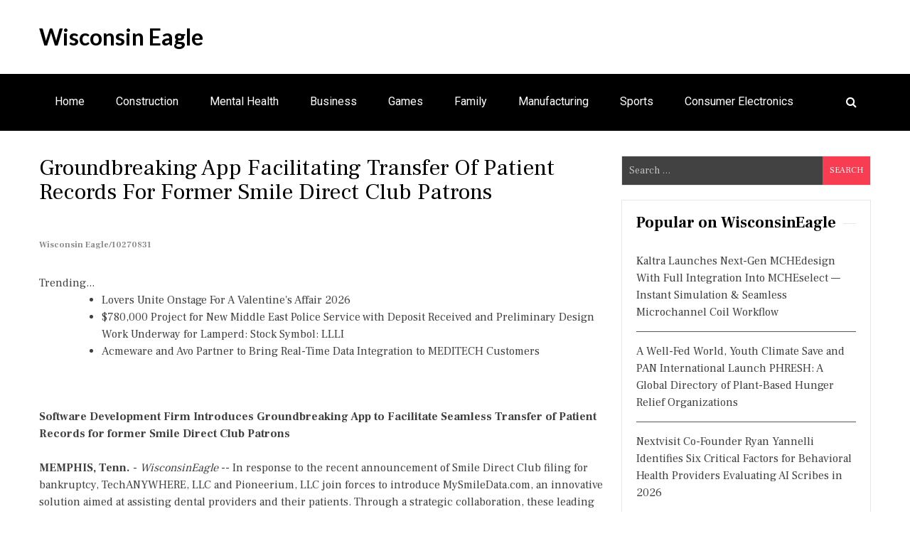

--- FILE ---
content_type: text/html; charset=UTF-8
request_url: https://wisconsineagle.com/winews/groundbreaking-app-facilitating-transfer-of-patient-records-for-former-smile-direct-club-patrons-wisconsineagle-10270831
body_size: 27512
content:
<!doctype html>
<html lang="en-US">
<head>
<meta charset="UTF-8">
<meta name="viewport" content="width=device-width, initial-scale=1">
<link rel="profile" href="https://gmpg.org/xfn/11">
<title>Wisconsin Eagle - Groundbreaking App Facilitating Transfer of Patient Records for Former Smile Direct Club Patrons - 10270831</title>
<link rel='dns-prefetch' href='//fonts.googleapis.com' />
<link rel='dns-prefetch' href='//s.w.org' />
<link rel="alternate" type="application/rss+xml" title="Wisconsin Eagle &raquo; Feed" href="https://wisconsineagle.com/feed/" />

<script type="text/javascript">
window._wpemojiSettings = {"baseUrl":"https:\/\/s.w.org\/images\/core\/emoji\/13.0.0\/72x72\/","ext":".png","svgUrl":"https:\/\/s.w.org\/images\/core\/emoji\/13.0.0\/svg\/","svgExt":".svg","source":{"concatemoji":"https:\/\/wisconsineagle.com\/wp-includes\/js\/wp-emoji-release.min.js?ver=5.5.3"}};
!function(e,a,t){var r,n,o,i,p=a.createElement("canvas"),s=p.getContext&&p.getContext("2d");function c(e,t){var a=String.fromCharCode;s.clearRect(0,0,p.width,p.height),s.fillText(a.apply(this,e),0,0);var r=p.toDataURL();return s.clearRect(0,0,p.width,p.height),s.fillText(a.apply(this,t),0,0),r===p.toDataURL()}function l(e){if(!s||!s.fillText)return!1;switch(s.textBaseline="top",s.font="600 32px Arial",e){case"flag":return!c([127987,65039,8205,9895,65039],[127987,65039,8203,9895,65039])&&(!c([55356,56826,55356,56819],[55356,56826,8203,55356,56819])&&!c([55356,57332,56128,56423,56128,56418,56128,56421,56128,56430,56128,56423,56128,56447],[55356,57332,8203,56128,56423,8203,56128,56418,8203,56128,56421,8203,56128,56430,8203,56128,56423,8203,56128,56447]));case"emoji":return!c([55357,56424,8205,55356,57212],[55357,56424,8203,55356,57212])}return!1}function d(e){var t=a.createElement("script");t.src=e,t.defer=t.type="text/javascript",a.getElementsByTagName("head")[0].appendChild(t)}for(i=Array("flag","emoji"),t.supports={everything:!0,everythingExceptFlag:!0},o=0;o<i.length;o++)t.supports[i[o]]=l(i[o]),t.supports.everything=t.supports.everything&&t.supports[i[o]],"flag"!==i[o]&&(t.supports.everythingExceptFlag=t.supports.everythingExceptFlag&&t.supports[i[o]]);t.supports.everythingExceptFlag=t.supports.everythingExceptFlag&&!t.supports.flag,t.DOMReady=!1,t.readyCallback=function(){t.DOMReady=!0},t.supports.everything||(n=function(){t.readyCallback()},a.addEventListener?(a.addEventListener("DOMContentLoaded",n,!1),e.addEventListener("load",n,!1)):(e.attachEvent("onload",n),a.attachEvent("onreadystatechange",function(){"complete"===a.readyState&&t.readyCallback()})),(r=t.source||{}).concatemoji?d(r.concatemoji):r.wpemoji&&r.twemoji&&(d(r.twemoji),d(r.wpemoji)))}(window,document,window._wpemojiSettings);
</script>
<style type="text/css">
img.wp-smiley,
img.emoji {
display: inline !important;
border: none !important;
box-shadow: none !important;
height: 1em !important;
width: 1em !important;
margin: 0 .07em !important;
vertical-align: -0.1em !important;
background: none !important;
padding: 0 !important;
}
</style>
<link rel='stylesheet' id='wp-block-library-css'  href='https://wisconsineagle.com/wp-includes/css/dist/block-library/style.min.css?ver=5.5.3' type='text/css' media='all' />
<link rel='stylesheet' id='eight-paper-fonts-css'  href='https://fonts.googleapis.com/css?family=Roboto%3A300%2C400%2C500%2C700%7CFrank+Ruhl+Libre%3A300%2C400%2C700%7CLato%3A300%2C400%2C700&#038;subset=latin%2Clatin-ext' type='text/css' media='all' />
<link rel='stylesheet' id='font-awesome-css'  href='https://wisconsineagle.com/wp-content/themes/eight-paper/assets/library/font-awesome/css/font-awesome.min.css?ver=4.7.0' type='text/css' media='all' />
<link rel='stylesheet' id='lightslider-style-css'  href='https://wisconsineagle.com/wp-content/themes/eight-paper/assets/library/lightslider/css/lightslider.min.css?ver=1.1.6' type='text/css' media='all' />
<link rel='stylesheet' id='eight-paper-style-css'  href='https://wisconsineagle.com/wp-content/themes/eight-paper/style.css?ver=1.1.3' type='text/css' media='all' />
<link rel='stylesheet' id='eight-paper-responsive-style-css'  href='https://wisconsineagle.com/wp-content/themes/eight-paper/assets/css/ep-responsive.css?ver=1.0.0' type='text/css' media='all' />
<link rel='stylesheet' id='eight-paper-keybaord-style-css'  href='https://wisconsineagle.com/wp-content/themes/eight-paper/assets/css/ep-keyboard.css?ver=1.0.0' type='text/css' media='all' />
<script type='text/javascript' src='https://wisconsineagle.com/wp-includes/js/jquery/jquery.js?ver=1.12.4-wp' id='jquery-core-js'></script>
<link rel="https://api.w.org/" href="https://wisconsineagle.com/wp-json/" /><link rel="alternate" type="application/json" href="https://wisconsineagle.com/wp-json/wp/v2/posts/1" />

<link rel='next' title='_docTitle2' href='https://wisconsineagle.com/_docurl2/' />
<meta name="generator" content="WordPress 5.5.3"/>


<link rel="alternate" type="application/json+oembed" href="https://wisconsineagle.com/wp-json/oembed/1.0/embed?url=http%3A%2F%2Fwisconsineagle.com%2Fwinews/groundbreaking-app-facilitating-transfer-of-patient-records-for-former-smile-direct-club-patrons-wisconsineagle-10270831%2F" />
<link rel="alternate" type="text/xml+oembed" href="https://wisconsineagle.com/wp-json/oembed/1.0/embed?url=http%3A%2F%2Fwisconsineagle.com%2Fwinews/groundbreaking-app-facilitating-transfer-of-patient-records-for-former-smile-direct-club-patrons-wisconsineagle-10270831%2F&#038;format=xml" />
<style type='text/css' media='all'></style>
<style>.copyright-wrap a{color:#c4c4c4} .copyright-wrap{margin-right:50px}</style><style> .post img{float:left;margin:0 5px 0 0}</style></head>
<body class="post-template-default single single-post postid-1 single-format-standard right-sidebar ep-fullwidth">
<div id="page" class="site">
<a class="skip-link screen-reader-text" href="#content">Skip to content</a>
<header id="masthead" class="site-header">
<div class="ed-container ep-clearfix">
<div class="site-branding">
<div class="site-text-wrap">						<p class="site-title"><a href="https://wisconsineagle.com/" rel="home">Wisconsin Eagle</a></p>
<p class="site-description"></p>
</div>				</div>
</div>
<nav id="site-navigation" class="main-navigation ep-clearfix">
<div class="ed-container ep-clearfix">
<button class="menu-toggle" aria-controls="primary-menu" aria-expanded="false" tabindex="0">
<span class="menu-bar-wrap">
<span class="menu-bar"></span>
<span class="menu-bar bar-middle"></span>
<span class="menu-bar"></span>
</span>
</button>
<ul class="nav ep-clearfix"><li class="menu-item menu-item-type-custom menu-item-object-custom "><a href="/">Home</a></li>
<li class="menu-item menu-item-type-custom menu-item-object-custom "><a href="/twi/Construction/">Construction</a></li>
<li class="menu-item menu-item-type-custom menu-item-object-custom "><a href="/twi/Mental+Health/">Mental Health</a></li>
<li class="menu-item menu-item-type-custom menu-item-object-custom "><a href="/twi/Business/">Business</a></li>
<li class="menu-item menu-item-type-custom menu-item-object-custom "><a href="/twi/Games/">Games</a></li>
<li class="menu-item menu-item-type-custom menu-item-object-custom "><a href="/twi/Family/">Family</a></li>
<li class="menu-item menu-item-type-custom menu-item-object-custom "><a href="/twi/Manufacturing/">Manufacturing</a></li>
<li class="menu-item menu-item-type-custom menu-item-object-custom "><a href="/twi/Sports/">Sports</a></li>
<li class="menu-item menu-item-type-custom menu-item-object-custom "><a href="/twi/Consumer+Electronics/">Consumer Electronics</a></li>
</ul>					<div class="ep-header-search-wrapper">
<span class="search-main"><i class="fa fa-search"></i></span>
</div>
</div>
</nav>
<div class="search-form-main">
<div class="ed-container">
<form role="search" method="get" class="search-form" action="https://wisconsineagle.com/">
<label>
<span class="screen-reader-text">Search for:</span>
<input type="search" class="search-field" placeholder="Search &hellip;" value="" name="s" />
</label>
<input type="submit" class="search-submit" value="Search" />
</form>				</div>
</div>
</header>
<div id="content" class="site-content">
<div class="ed-container">
<div id="primary" class="content-area">
<main id="main" class="site-main">
<article id="post-1" class="post-1 post type-post status-publish format-standard has-post-thumbnail hentry category-_catSlug0 category-_catSlug1">
<header class="entry-header">
<h1 class="entry-title"><a href="https://wisconsineagle.com/winews/groundbreaking-app-facilitating-transfer-of-patient-records-for-former-smile-direct-club-patrons-wisconsineagle-10270831">Groundbreaking App Facilitating Transfer of Patient Records for Former Smile Direct Club Patrons</a><br><span style="font-size:12px;color:#888">Wisconsin Eagle/10270831</span></h1>		
</header>
<div class="post-thumbnail">
			</div>
<div class="entry-content">
<div><div>Trending...</div><ul><li><a href="/winews/lovers-unite-onstage-for-valentines-affair-2026-wisconsineagle-10327539">Lovers Unite Onstage For A Valentine's Affair 2026</a></li><li><a href="/winews/780000-project-for-new-middle-east-police-service-with-deposit-received-and-preliminary-design-work-wisconsineagle-10327633">$780,000 Project for New Middle East Police Service with Deposit Received and Preliminary Design Work Underway for Lamperd: Stock Symbol: LLLI</a></li><li><a href="/winews/acmeware-and-avo-partner-to-bring-real-time-data-integration-to-meditech-customers-wisconsineagle-10327499">Acmeware and Avo Partner to Bring Real-Time Data Integration to MEDITECH Customers</a></li></ul><div class="uswidoc"><div class="uswishbxd"><div class="addthis_toolbox addthis_default_style addthis_32x32_style" style="height:44px"><a class="addthis_button_linkedin"></a><a class="addthis_button_reddit"></a><a class="addthis_button_facebook"></a><a class="addthis_button_tumblr"></a><a class="addthis_button_twitter"></a><a class="addthis_button_compact"></a></div><script src="https://s7.addthis.com/js/300/addthis_widget.js" async></script></div><div><b>Software Development Firm Introduces Groundbreaking App to Facilitate Seamless Transfer of Patient Records for former Smile Direct Club Patrons</b></div><br><div><b>MEMPHIS, Tenn.</b> - <i>WisconsinEagle</i> -- In response to the recent announcement of Smile Direct Club filing for bankruptcy, TechANYWHERE, LLC and Pioneerium, LLC join forces to introduce <a href="https://mysmiledata.com" rel="nofollow">MySmileData.com</a>, an innovative solution aimed at assisting dental providers and their patients. Through a strategic collaboration, these leading technology firms have developed MySmileData to streamline the transfer of patient records, ensuring continuity of care and peace of mind for former Smile Direct Club patrons.<br><br>MySmileData revolutionizes the process of transferring patient records by offering a secure, user-friendly platform for dental providers. Key features of the app include:<ol> <li><b>Effortless Data Transfer:</b> MySmileData enables dental providers to securely deliver patient records, treatment histories, and diagnostic images to former Smile Direct Club patrons with unparalleled ease and efficiency.</li><li><b>Robust Security Measures:</b> Built with state-of-the-art encryption technology and strict adherence to HIPAA regulations, MySmileData prioritizes the confidentiality and integrity of patient data, safeguarding sensitive information from unauthorized access or breach.</li><li><b>Real-Time Accessibility:</b> Former Smile Direct Club patrons gain instant access to their patient records via MySmileData, empowering them to make informed decisions about their ongoing dental care and treatment options.</li><li><b>Intuitive Interface:</b> Designed with simplicity and user-friendliness in mind, MySmileData offers a seamless experience for both dental providers and patients, minimizing administrative burdens and maximizing efficiency.</li> </ol>Commenting on the launch of MySmileData, Spokesperson Rusty Allen expressed excitement about the collaborative effort and the app's potential impact. "At TechANYWHERE and Pioneerium, we are committed to leveraging technology to address real-world challenges in the healthcare industry. With MySmileData, we aim to facilitate the seamless transfer of patient records, ensuring continuity of care and enhancing patient satisfaction. We see this as an opptotunity to not only service the dental industry, but our software can be utilized in any industry to securely deliver confidential data to patients or clients."<br><br><b>More on Wisconsin Eagle</b><ul><li><a href="/winews/automation-innovation-in-healthcare-processes-featured-at-international-conference-in-atlanta-wisconsineagle-10327890">Automation, innovation in healthcare processes featured at international conference in Atlanta</a></li><li><a href="/winews/high-velocity-growth-story-emerges-in-marine-and-luxury-markets-wisconsineagle-10327883">A High-Velocity Growth Story Emerges in Marine and Luxury Markets</a></li><li><a href="/winews/26-billion-global-market-by-2035-for-digital-assets-opens-major-potential-for-currency-tech-company-wisconsineagle-10327882">$26 Billion Global Market by 2035 for Digital Assets Opens Major Potential for Currency Tech Company with ATM Expansion and Deployment Plans Underway</a></li><li><a href="/winews/peernovation-365-is-now-available-wisconsineagle-10327861">Peernovation 365 is Now Available</a></li><li><a href="/winews/snap-box-brings-texas-first-robot-cooked-chinese-takeout-to-katyfulshear-wisconsineagle-10327820">Snap-a-Box Brings Texas' First Robot-Cooked Chinese Takeout to Katy–Fulshear</a></li></ul><br>MySmileData is now available. For more information about the app and its features, visit <a href="https://mysmiledata.com/" rel="nofollow">https://mysmiledata.com</a>.<br><br><div><b>Contact</b><br>Rusty Allen<br><a rel="nofollow" target="_blank" href="/email-contact.htm#13020588" rel="nofollow">pr@mysmiledata.com</a><br>901-515-8433</div><br><br><div>Source: MySmileData</div></div><hr/><form method="post" action="/contact.htm" id="uswira"><a href="/">Show All News</a> | <a href="#" onclick="document.getElementById('uswira').submit();return false">Report Violation</a><input type="hidden" name="uswidocid" value="10270831"/></form><br></div><div id="uswicmtn">0 Comments</div><div id="uswicmtf"><form name="uswicmtfrm" id="uswicmtfrm" method="post"  action="#uswicmtfrm"><input type="hidden" name="frm_token" id="frm_token" value="4471"><textarea name="uswicmttxt" id="uswicmttxt" maxlength="1001" style="min-width:300px;display:block" placeholder="Enter your comment here"></textarea><span class="fj" id="cc_uswicmttxt" style="display:none">1000 characters max.</span><input value="Submit" type="button" onclick="_('#uswicmtfrm').submit()"><input type="hidden" name="tbd" id="tbd"></form><script>_d=document
_w=window
function _(a){return _d.querySelector(a)}
function _i(j){return _("#"+j)}
function _b(c,g,b){
return c.attachEvent?c.attachEvent("on"+g,b):c.addEventListener(g,b,!1)
}
(function(){var f
_w.fsf=function(v,d){var n=v.form
n.tbd.value=v.value
f=1
if(!v.disabled)
v.disabled=!0,
n.submit()
return !1}})();
</script></div><br><div class="uswidocp"><b class="uswidocl">Latest on Wisconsin Eagle</b><ul class="uswiidx"><li><a href="/winews/when-the-call-hits-home-kicks-off-2026-with-powerful-conversation-on-trauma-and-growth-wisconsineagle-10327744">When The Call Hits Home Kicks Off 2026 with a Powerful Conversation on Trauma and Growth</a></li><li><a href="/winews/ywwsdc-launches-ai-native-digital-asset-infrastructure-merging-technical-innovation-with-us-standard-wisconsineagle-10327742">YWWSDC Launches AI-Native Digital Asset Infrastructure, Merging Technical Innovation with US-Standard Compliance</a></li><li><a href="/winews/high-end-exterior-house-painting-in-boulder-colorado-wisconsineagle-10327717">High-End Exterior House Painting in Boulder, Colorado</a></li><li><a href="/winews/simpson-and-reed-co-founders-shard-simpson-esq-and-ciara-reed-esq-launch-hello-wilma-wisconsineagle-10327713">Simpson and Reed Co-Founders Shardé Simpson, Esq. and Ciara Reed, Esq. Launch "Hello Wilma,"</a></li><li><a href="/winews/report-outlines-key-questions-for-individuals-exploring-anxiety-treatment-options-in-toronto-wisconsineagle-10327707">Report Outlines Key Questions for Individuals Exploring Anxiety Treatment Options in Toronto</a></li><li><a href="/winews/rande-vick-introduces-radical-value-challenging-how-brands-measure-long-term-value-wisconsineagle-10327697">Rande Vick Introduces Radical Value, Challenging How Brands Measure Long-Term Value</a></li><li><a href="/winews/lisa-mauretti-launches-peace-of-mind-travel-coaching-to-guide-fearful-travelers-to-discover-the-world-wisconsineagle-10327683">Lisa Mauretti Launches Peace of Mind Travel Coaching to Guide Fearful Travelers to Discover the World with Confidence</a></li><li><a href="/winews/new-year-new-home-begin-2026-at-heritage-at-south-brunswick-wisconsineagle-10327677">New Year, New Home: Begin 2026 at Heritage at South Brunswick</a></li><li><a href="/winews/food-journal-magazine-releases-its-best-food-in-los-angeles-dining-editorial-section-wisconsineagle-10327670">Food Journal Magazine Releases Its 'Best Food In Los Angeles Dining' Editorial Section</a></li><li><a href="/winews/enders-capital-25-gains-with-just-0-80-maximum-monthly-drawdown-in-volatile-debut-year-2025-wisconsineagle-10327665">Enders Capital: 25% Gains with Just -0.80% Maximum Monthly Drawdown in Volatile Debut Year 2025</a></li><li><a href="/winews/ces-spotlight-highlights-need-for-strategic-review-as-throughput-demands-evolve-wisconsineagle-10327641">CES Spotlight Highlights Need for Strategic Review as Throughput Demands Evolve</a></li><li><a href="/winews/asr-media-social-marketing-pr-announce-merger-wisconsineagle-10327639">ASR Media, Social T Marketing & PR Announce Merger</a></li><li><a href="/winews/attractive-gaming-cabinets-can-spice-up-your-entertainment-space-wisconsineagle-10327638">Attractive gaming cabinets can spice up your entertainment space</a></li><li><a href="/winews/780000-project-for-new-middle-east-police-service-with-deposit-received-and-preliminary-design-work-wisconsineagle-10327633">$780,000 Project for New Middle East Police Service with Deposit Received and Preliminary Design Work Underway for Lamperd: Stock Symbol: LLLI</a></li><li><a href="/winews/the-3rd-annual-newark-summit-for-real-estate-economic-development-placemaking-returns-february-9th-wisconsineagle-10327621">The 3rd Annual Newark Summit for Real Estate, Economic Development & Placemaking Returns February 9th</a></li><li><a href="/winews/ski-safety-awareness-month-highlights-why-seeing-clearly-and-wearing-modern-protection-matters-more-wisconsineagle-10327614">Ski Safety Awareness Month highlights why seeing clearly and wearing modern protection matters more than ever</a></li><li><a href="/winews/vent-pros-expands-operations-into-arizona-to-meet-growing-demand-for-commercial-ventilation-and-wisconsineagle-10327607">Vent Pros Expands Operations into Arizona to Meet Growing Demand for Commercial Ventilation and Kitchen Hood Cleaning Services</a></li><li><a href="/winews/klein-civil-rights-expands-with-new-offices-in-new-yorks-historic-woolworth-building-wisconsineagle-10327567">Klein Civil Rights Expands with New Offices in New York's Historic Woolworth Building</a></li><li><a href="/winews/biz-hub-financial-hosts-9th-annual-client-appreciation-event-awards-1000-cares-community-grant-wisconsineagle-10327559">Biz Hub Financial Hosts 9th Annual Client Appreciation Event, Awards $1,000 CARES Community Grant</a></li><li><a href="/winews/green-office-partner-appoints-aaron-smith-as-chief-revenue-and-growth-officer-wisconsineagle-10327554">Green Office Partner Appoints Aaron Smith as Chief Revenue and Growth Officer</a></li></div></div>
</div>
</article>

<div class="ep-related-section-wrapper"></div>
</main>
</div>
<div id="secondary" class="widget-area eight-paper-sidebar-right">
<section id="search-2" class="widget widget_search"><form role="search" method="get" class="search-form" action="https://wisconsineagle.com/">
<label>
<span class="screen-reader-text">Search for:</span>
<input type="search" class="search-field" placeholder="Search &hellip;" value="" name="s" />
</label>
<input type="submit" class="search-submit" value="Search" />
</form></section>
<section id="recent-posts-2" class="widget widget_recent_entries"><div id="uswisdbnr"><h3 class="widget-title">Popular on WisconsinEagle</h3><ul><li><a href="/winews/kaltra-launches-next-gen-mchedesign-with-full-integration-into-mcheselect-instant-simulation-seamless-wisconsineagle-10326316">Kaltra Launches Next-Gen MCHEdesign With Full Integration Into MCHEselect — Instant Simulation & Seamless Microchannel Coil Workflow</a></li><li><a href="/winews/well-fed-world-youth-climate-save-and-pan-international-launch-phresh-global-directory-of-plant-based-wisconsineagle-10326299">A Well-Fed World, Youth Climate Save and PAN International Launch PHRESH: A Global Directory of Plant-Based Hunger Relief Organizations</a></li><li><a href="/winews/nextvisit-co-founder-ryan-yannelli-identifies-six-critical-factors-for-behavioral-health-providers-wisconsineagle-10326189">Nextvisit Co-Founder Ryan Yannelli Identifies Six Critical Factors for Behavioral Health Providers Evaluating AI Scribes in 2026</a></li><li><a href="/winews/ejoule-inc-participates-in-silicon-dragon-ces-2026-wisconsineagle-10326333">eJoule Inc Participates in Silicon Dragon CES 2026</a></li><li><a href="/winews/credhub-and-real-property-management-join-forces-to-empower-franchise-owners-with-rental-payment-wisconsineagle-10326156">CredHub and Real Property Management Join Forces to Empower Franchise Owners with Rental Payment Credit Reporting Solutions</a></li><li><a href="/winews/moor-downs-golf-course-partners-with-keeper-goals-on-new-protective-barrier-netting-system-wisconsineagle-10326159">Moor Downs Golf Course Partners With Keeper Goals on New Protective Barrier Netting System</a></li><li><a href="/winews/price-improvement-on-luxurious-lnai-townhome-with-stunning-ocean-views-wisconsineagle-10326193">Price Improvement on Luxurious Lāna'i Townhome with Stunning Ocean Views</a></li><li><a href="/winews/hbzbzl-unveils-intelligent-ecosystem-strategy-integrating-ai-analytics-with-web3-incubation-wisconsineagle-10326322">HBZBZL Unveils "Intelligent Ecosystem" Strategy: Integrating AI Analytics with Web3 Incubation</a></li><li><a href="/winews/documentary-prescription-for-violence-psychiatrys-deadly-side-effects-premieres-exposes-link-between-wisconsineagle-10326209">Documentary "Prescription for Violence: Psychiatry's Deadly Side Effects" Premieres, Exposes Link Between Psychiatric Drugs and Acts of Mass Violence</a></li><li><a href="/winews/guests-can-save-25-percent-off-last-minute-bookings-at-keyscaribbeans-village-at-hawks-cay-villas-wisconsineagle-10326238">Guests Can Save 25 Percent Off Last Minute Bookings at KeysCaribbean's Village at Hawks Cay Villas</a></li></ul><br><h3 class="widget-title">Similar on WisconsinEagle</h3><ul><li><a href="/winews/automation-innovation-in-healthcare-processes-featured-at-international-conference-in-atlanta-wisconsineagle-10327890">Automation, innovation in healthcare processes featured at international conference in Atlanta</a></li><li><a href="/winews/high-impact-mental-health-platform-approaching-defining-regulatory-moment-eclipsing-70000-patients-on-wisconsineagle-10327757">High-Impact Mental Health Platform Approaching a Defining Regulatory Moment: Eclipsing 70,000 Patients on Real World Use of Ketamine: N ASDAQ: NRXP</a></li><li><a href="/winews/ywwsdc-launches-ai-native-digital-asset-infrastructure-merging-technical-innovation-with-us-standard-wisconsineagle-10327742">YWWSDC Launches AI-Native Digital Asset Infrastructure, Merging Technical Innovation with US-Standard Compliance</a></li><li><a href="/winews/simpson-and-reed-co-founders-shard-simpson-esq-and-ciara-reed-esq-launch-hello-wilma-wisconsineagle-10327713">Simpson and Reed Co-Founders Shardé Simpson, Esq. and Ciara Reed, Esq. Launch "Hello Wilma,"</a></li><li><a href="/winews/klein-civil-rights-expands-with-new-offices-in-new-yorks-historic-woolworth-building-wisconsineagle-10327567">Klein Civil Rights Expands with New Offices in New York's Historic Woolworth Building</a></li><li><a href="/winews/family-completes-full-circumnavigation-of-the-globe-in-self-contained-camper-van-wisconsineagle-10327547">A Family Completes a Full Circumnavigation of the Globe in a Self-Contained Camper Van</a></li><li><a href="/winews/cchr-says-mounting-evidence-of-persistent-sexual-dysfunction-from-antidepressants-demands-fda-action-wisconsineagle-10327500">CCHR Says Mounting Evidence of Persistent Sexual Dysfunction From Antidepressants Demands FDA Action</a></li><li><a href="/winews/acmeware-and-avo-partner-to-bring-real-time-data-integration-to-meditech-customers-wisconsineagle-10327499">Acmeware and Avo Partner to Bring Real-Time Data Integration to MEDITECH Customers</a></li><li><a href="/winews/new-analysis-reveals-most-patients-discontinue-weight-loss-drugs-within-first-year-wisconsineagle-10327473">New Analysis Reveals Most Patients Discontinue Weight Loss Drugs Within First Year</a></li><li><a href="/winews/international-law-group-expands-emergency-immigration-consultations-for-somali-minnesotans-amid-ice-wisconsineagle-10327410">International Law Group Expands Emergency Immigration Consultations for Somali Minnesotans Amid ICE Actions</a></li></ul></div></section></div>
</div>
</div>
<footer id="colophon" class="site-footer">
<div class="ed-container">
<div class="site-info">
<div class="copyright-wrap">Copyright &copy; 2026 wisconsineagle.com  | <span><a href="/tos.htm">Terms of Service</a> | <a href="/usr/news-list.htm">Contribute</a> | <a href="/privacy.htm">Privacy Policy</a> | <a href="/contact.htm">Contact Us</a></span> </div>			<div class="credit-wrap">
WordPress Theme : Eight Paper 
<span> by 8Degree Themes</span>
</div>
</div>
</div>
</footer>
</div>
<script type='text/javascript' src='https://wisconsineagle.com/wp-content/themes/eight-paper/assets/js/navigation.js?ver=1.1.3' id='eight-paper-navigation-js'></script>
<script type='text/javascript' src='https://wisconsineagle.com/wp-content/themes/eight-paper/assets/js/skip-link-focus-fix.js?ver=1.1.3' id='eight-paper-skip-link-focus-fix-js'></script>
<script type='text/javascript' src='https://wisconsineagle.com/wp-content/themes/eight-paper/assets/library/lightslider/js/lightslider.min.js?ver=1.1.6' id='jquery-lightslider-js'></script>
<script type='text/javascript' src='https://wisconsineagle.com/wp-includes/js/jquery/ui/core.min.js?ver=1.11.4' id='jquery-ui-core-js'></script>
<script type='text/javascript' src='https://wisconsineagle.com/wp-includes/js/jquery/ui/widget.min.js?ver=1.11.4' id='jquery-ui-widget-js'></script>
<script type='text/javascript' src='https://wisconsineagle.com/wp-includes/js/jquery/ui/tabs.min.js?ver=1.11.4' id='jquery-ui-tabs-js'></script>
<script type='text/javascript' src='https://wisconsineagle.com/wp-content/themes/eight-paper/assets/js/ep-custom-scripts.js?ver=1.1.3' id='eight-paper-custom-script-js'></script>
<script type='text/javascript' src='https://wisconsineagle.com/wp-includes/js/wp-embed.min.js?ver=5.5.3' id='wp-embed-js'></script>
</body>
</html>


--- FILE ---
content_type: application/javascript; charset=UTF-8
request_url: https://wisconsineagle.com/wp-content/themes/eight-paper/assets/js/skip-link-focus-fix.js?ver=1.1.3
body_size: 636
content:
/**
* File skip-link-focus-fix.js.
*
* Helps with accessibility for keyboard only users.
*
* Learn more: https://git.io/vWdr2
*/
( function() {
var isIe = /(trident|msie)/i.test( navigator.userAgent );
if ( isIe && document.getElementById && window.addEventListener ) {
window.addEventListener( 'hashchange', function() {
var id = location.hash.substring( 1 ),
element;
if ( ! ( /^[A-z0-9_-]+$/.test( id ) ) ) {
return;
}
element = document.getElementById( id );
if ( element ) {
if ( ! ( /^(?:a|select|input|button|textarea)$/i.test( element.tagName ) ) ) {
element.tabIndex = -1;
}
element.focus();
}
}, false );
}
} )();
